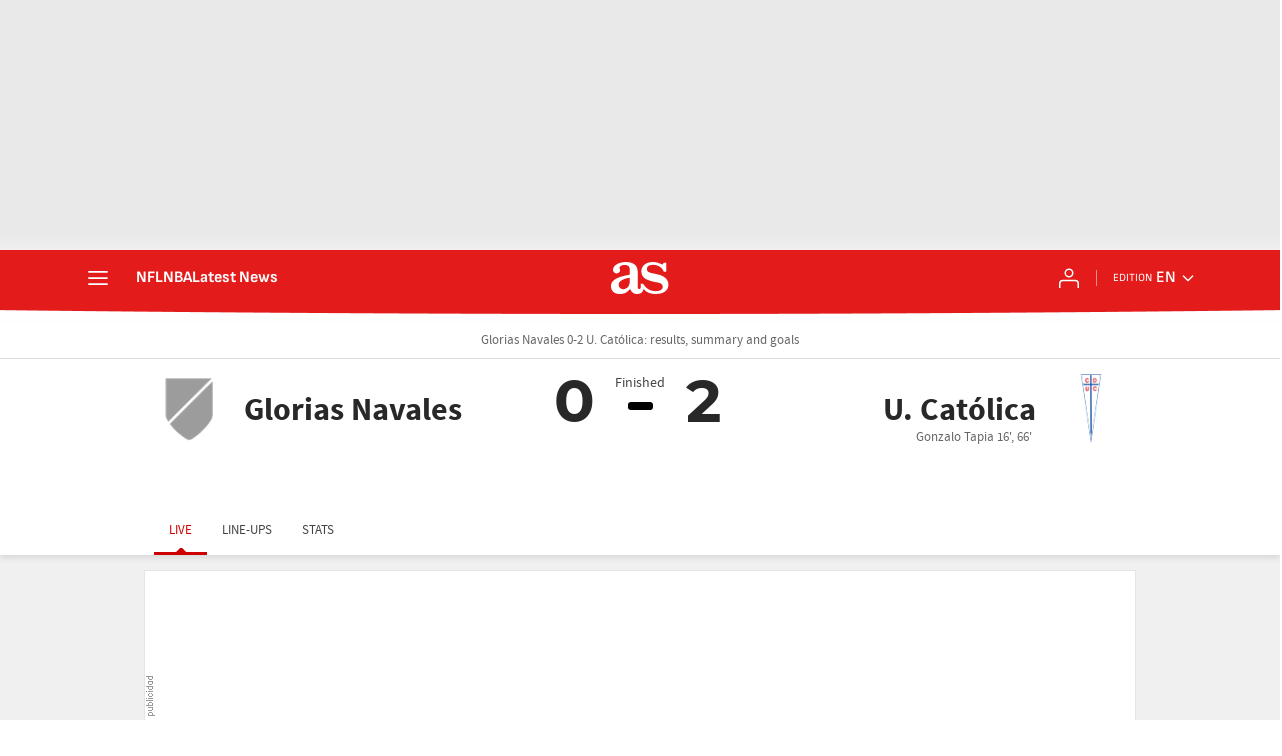

--- FILE ---
content_type: application/x-javascript;charset=utf-8
request_url: https://smetrics.as.com/id?d_visid_ver=5.5.0&d_fieldgroup=A&mcorgid=2387401053DB208C0A490D4C%40AdobeOrg&mid=38730370227970616182073407008060111947&ts=1769126303785
body_size: -38
content:
{"mid":"38730370227970616182073407008060111947"}